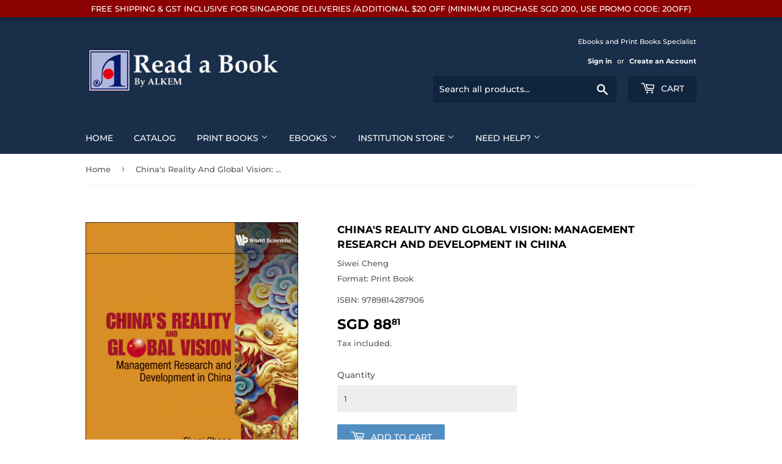

--- FILE ---
content_type: text/html; charset=utf-8
request_url: https://readabook.store/apps/easystock/metasettings?x-api-key=c420f9e3-3865-475f-88bb-7a72c4f234b9
body_size: 179
content:
{"settings":{"data":{"badge":{"active":true,"apply":"productItem","backgroundColor":"#fd6a66","color":"#ffffff","excludeCollections":[],"excludeProducts":[],"fontSize":"12","fontStyle":"normal","fontWeight":"normal","positionProduct":"","positionProductItem":"belowPrice","shape":"shape0","thresholds":[{"active":true,"emoji":false,"name":"preorder","title":"On Demand ","value":0,"valueCondition":"<"},{"active":true,"emoji":false,"name":"undefined","title":"Available","value":"","valueCondition":""},{"active":true,"emoji":false,"name":"out","title":"On Demand ","value":0,"valueCondition":"==="},{"active":true,"emoji":false,"name":"only","title":"Only # Left","value":5,"valueCondition":"<"},{"active":true,"emoji":false,"name":"low","title":"Low Stock","value":10,"valueCondition":"<"},{"active":true,"emoji":false,"name":"in","title":"In Stock","value":10,"valueCondition":">="},{"active":true,"emoji":false,"name":"high","title":"High Stock","value":100,"valueCondition":">="}]},"text":{"active":true,"color":"#414f3e","emojiBlinkAnimation":true,"excludeCollections":[],"excludeProducts":[],"fontSize":"12","fontStyle":"normal","fontWeight":"normal","positionProduct":"belowPrice","positionProductItem":"","showProgressBar":true,"textAlign":"left","thresholds":[{"active":true,"emoji":true,"name":"preorder","title":"On Demand 3-4 Weeks \ud83e\udd37","value":0,"valueCondition":"<"},{"active":true,"emoji":true,"name":"undefined","title":"Available for Order\u26a1","value":"","valueCondition":""},{"active":true,"emoji":true,"name":"out","title":"On Demand 3-4 Weeks \ud83e\udd37","value":0,"valueCondition":"==="},{"active":true,"emoji":true,"name":"only","title":"Only # Left \ud83d\udd25","value":5,"valueCondition":"<"},{"active":true,"emoji":true,"name":"low","title":"Low Stock \ud83d\udd25","value":15,"valueCondition":"<"},{"active":true,"emoji":true,"name":"in","title":"In Stock \u26a1","value":15,"valueCondition":">="},{"active":true,"emoji":true,"name":"high","title":"High Stock \u2b50","value":100,"valueCondition":">="}]}}}}

--- FILE ---
content_type: text/javascript; charset=utf-8
request_url: https://readabook.store/products/9789814287906.js
body_size: 1121
content:
{"id":6747085701298,"title":"China's Reality And Global Vision: Management Research And Development In China","handle":"9789814287906","description":"This unique book presents the contemporary achievements in management research and managerial practice of Chinese enterprises. Featuring a collection of keynote and plenary speeches by well-known international scholars and CEOs of multinational and national corporations, this book puts forth their solutions to management challenges from both China's reality and global concerns. Comprehensively discussed and examined, the various topics being broached are strategic management; organizational behaviors; accounting and finance; management science; information and technology management; as well as innovations. This book not only highlights the cutting-edge findings of management research in China but is also a reflection of the changes of management theory and applications in the face of China's economic reform and open-door policy; hence making it a useful resource for readers interested in China's management and economic development.\u003cp\u003e\u003c\/p\u003e\u003cp\u003e\u003cstrong\u003eFormat: \u003c\/strong\u003eHardcover\u003cbr\u003e\u003cstrong\u003eNo of Pages: \u003c\/strong\u003e360\u003cbr\u003e\u003cstrong\u003eImprint: \u003c\/strong\u003eWorld Scientific\u003cbr\u003e\u003cstrong\u003ePublication date: \u003c\/strong\u003e20111229\u003cbr\u003e\u003cstrong\u003e\u003c\/strong\u003e\u003cbr\u003e\u003cstrong\u003e\u003c\/strong\u003e\u003cbr\u003e\u003cstrong\u003e\u003c\/strong\u003e\u003cbr\u003e\u003cstrong\u003e\u003c\/strong\u003e\u003cbr\u003e\u003cstrong\u003e\u003c\/strong\u003e\u003cbr\u003e\u003cstrong\u003e\u003c\/strong\u003e\u003c\/p\u003e","published_at":"2021-05-10T09:06:32+08:00","created_at":"2021-05-10T09:06:33+08:00","vendor":"Siwei Cheng","type":"Print Book","tags":["WS"],"price":8881,"price_min":8881,"price_max":8881,"available":true,"price_varies":false,"compare_at_price":null,"compare_at_price_min":0,"compare_at_price_max":0,"compare_at_price_varies":false,"variants":[{"id":39981671973042,"title":"Default Title","option1":"Default Title","option2":null,"option3":null,"sku":"9789814287906","requires_shipping":true,"taxable":true,"featured_image":null,"available":true,"name":"China's Reality And Global Vision: Management Research And Development In China","public_title":null,"options":["Default Title"],"price":8881,"weight":0,"compare_at_price":null,"inventory_management":null,"barcode":"9789814287906","requires_selling_plan":false,"selling_plan_allocations":[]}],"images":["\/\/cdn.shopify.com\/s\/files\/1\/0502\/5382\/4178\/products\/9789814287906.jpg?v=1620608793"],"featured_image":"\/\/cdn.shopify.com\/s\/files\/1\/0502\/5382\/4178\/products\/9789814287906.jpg?v=1620608793","options":[{"name":"Title","position":1,"values":["Default Title"]}],"url":"\/products\/9789814287906","media":[{"alt":null,"id":21250043314354,"position":1,"preview_image":{"aspect_ratio":0.674,"height":666,"width":449,"src":"https:\/\/cdn.shopify.com\/s\/files\/1\/0502\/5382\/4178\/products\/9789814287906.jpg?v=1620608793"},"aspect_ratio":0.674,"height":666,"media_type":"image","src":"https:\/\/cdn.shopify.com\/s\/files\/1\/0502\/5382\/4178\/products\/9789814287906.jpg?v=1620608793","width":449}],"requires_selling_plan":false,"selling_plan_groups":[]}